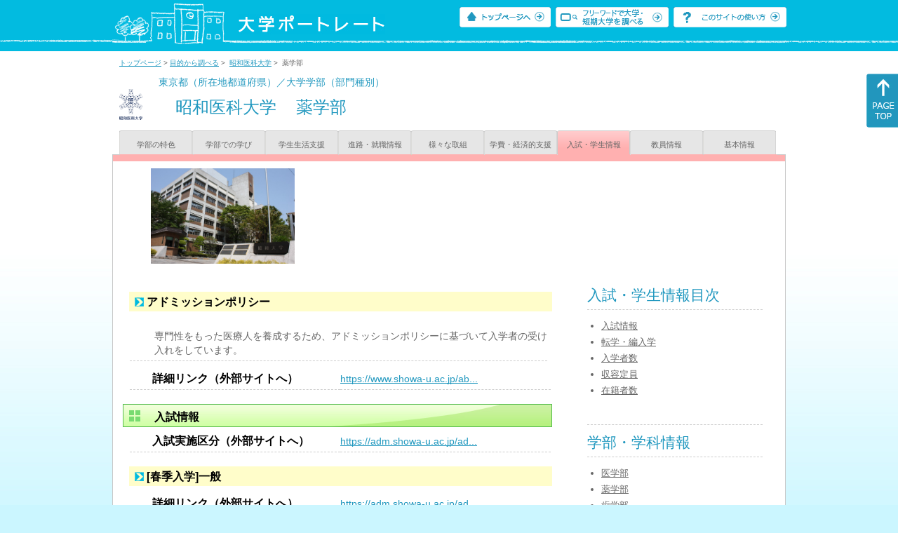

--- FILE ---
content_type: text/html
request_url: https://up-j.shigaku.go.jp/department/category07/00000000261501004.html
body_size: 36987
content:
<!DOCTYPE html PUBLIC "-//W3C//DTD XHTML 1.0 Transitional//EN" "http://www.w3.org/TR/xhtml1/DTD/xhtml1-transitional.dtd">
<html xmlns="http://www.w3.org/1999/xhtml" lang="ja" xml:lang="ja-JP">
  <head>
    <meta http-equiv="content-language" content="ja">
    <meta http-equiv="Content-Type" content="text/html; charset=EUC-JP" />

    <title>	昭和医科大学&nbsp;薬学部&nbsp;入試・学生情報｜大学ポートレート</title>
    <meta name="Description" content="" />
    <meta name="viewport" content="width=device-width, initial-scale=1" />

    <meta name="Keywords" content="" />
    <meta http-equiv="content-script-type" content="text/javascript" />

    <script type="text/javascript" src="/components/js/jquery-3.7.0.min.js"></script>
    <script type="text/javascript" src="/components/js/scroll.js"></script>

    <link rel="stylesheet" type="text/css" media="all" href="/components/css_sp/_style.css" />
    
      <link rel="stylesheet" type="text/css" media="all" href="/components/css_sp/_style04y.css" />
        <link rel="stylesheet" type="text/css" media="all" href="/components/css_sp/_style02.css" />
    <link rel="stylesheet" type="text/css" media="all" href="/components/css_sp/_style03.css" />
    <link rel="stylesheet" type="text/css" media="all" href="/components/css_sp/_style05.css" />
    <link rel="stylesheet" type="text/css" media="all" href="/components/css_sp/botei.css" />
    <link rel="stylesheet" type="text/css" media="print" href="/components/css_sp/_style_pr.css" />
    <link rel="stylesheet" type="text/css" media="all" href="/components/css_sp/_style_sp.css" />
    <!--画像スライド-->
    <script type="text/javascript" src="/components/js/jquery.jcarousel.min.js"></script>
    <script type="text/javascript" src="/components/js/mycarousel.js"></script>
    <link rel="stylesheet" type="text/css" href="/components/js/slick.css"/>
    <!--画像スライド-->
    <!--画像ポップアップ-->
    <script type="text/javascript" src="/components/js/lightbox.js"></script>
    <link rel="stylesheet" type="text/css" href="/components/js/lightbox.css" />
    <!--画像ポップアップ-->
    <!--コンテンツオープン-->
    <script type="text/javascript" src="/components/js/open.js"></script>
    <script type="text/javascript" src="/components/js/sp_slide.js"></script>
    <!--コンテンツオープン-->
    <!--サイド動的バナー-->
    <script type="text/javascript" src="/components/js/wrapscroll.js"></script>
    <script type="text/javascript" src="/components/js/margin_top_web.js"></script>
    <!--サイド動的バナー-->
    <!-- ツールチップ開閉 -->
    <script type="text/javascript" src="/components/js/jquery.tooltip.js"></script>
    <script type="text/javascript" src="/components/js/jquery.tooltip_close.js"></script>
    <link rel="stylesheet" type="text/css" href="/components/css_sp/tooltip.css" />
    <!-- ツールチップ開閉 -->
    <!-- モバイル用ヘッダーメニュー -->
    <script type="text/javascript" src="/components/js/sp_nav.js"></script>
    <script type="text/javascript" src="/components/js/close.js"></script>
    <!-- モバイル用ヘッダーメニュー -->
    <!-- Google tag (gtag.js) -->
    <script async src="https://www.googletagmanager.com/gtag/js?id=G-MRBBDQG5LX"></script>
    <script type="text/javascript" src="/components/js/tracking-act.js"></script>
    <!-- Google tag (gtag.js) -->
  </head>

  <body id="univ_style">
    <span itemscope itemtype="http://schema.org/Webpage">
<!--preview_common_header_start-->
<div id="head01">
	<div id="head01_960">
		<div id="head01_style">
			<h1 id="head02"><a href="/"><img src="/components/img/logo_head.jpg" alt="大学ポートレート" /></a></h1>
			<div id="head03" class="sp_none">
				<div class="head04"><a href="/"><img src="/components/img/btn_head01.jpg" alt="トップページへ" /></a></div>
				<div class="head05"><a href="/IndexWords"><img src="/components/img/btn_head02.jpg" alt="フリーワード検索" /></a></div>
				<div class="head06"><a href="https://www.shigaku.go.jp/p_usage_about.htm">
				<img src="/components/img/btn_head03.jpg" alt="このサイトの使い方" /></a></div>
				<div class="clear"></div>
				</div>
			<div class="clear"></div>
		</div>
	</div>

	<dl id="acMenu02" class="pc_none">
		<dt></dt>
		<dd>
			<ul>
				<li><a href="/">トップページ</a></li>
				<li><a href="https://www.shigaku.go.jp/p_ps_about.htm">私立大学・短期大学について</a></li>
				<li><a href="https://www.shigaku.go.jp/p_dic_a.htm">用語辞典</a></li>
				<li><a href="https://www.shigaku.go.jp/p_usage_about.htm">このサイトの使い方</a></li>
				<li><a href="/IndexPurpose">目的から大学・短期大学を調べる</a></li>
				<li><a href="/IndexWords">フリーワードで大学・短期大学を調べる</a></li>
									<li><a href="../category09/00000000261501004.html#03" onclick="close_menu2()">ニュース新着情報</a></li>
											<li><a href="/school/category08/00000000261501000.html#03">設置学部等一覧</a></li>
												</ul>
		</dd>
	</dl>
</div>

<!--preview_common_header_end-->
<div id="style">
		<!--preview_gakubu_header_start-->
	<div class="pan_navi"><span itemprop="breadcrumb"><a href="/">トップページ</a>&nbsp;&gt;&nbsp;<a href="/IndexPurpose">目的から調べる</a>&nbsp;&gt;&nbsp;
		<a href="/school/category06/00000000261501000.html">昭和医科大学</a>&nbsp;&gt;&nbsp;
		薬学部
	</span></div>

<span itemprop="mainContentOfPage" itemscope itemtype="http://schema.org/WebPageElement">
	<span class="univ_name004 sp_none">東京都（所在地都道府県）／大学学部（部門種別）</span>
<span itemscope id="GAKUBU_NAME_LOGO">
	<div class="univ_name001">
		<div class="univ_name002">
							<img src="/photo/00000000261501004/0_20250716144705.jpg" alt="" title="" itemprop="logo"/>
					</div>
		<h2 class="univ_name003">
			<span class="indent_sp">
				<span itemprop="brand" itemscope itemtype="http://schema.org/CollegeOrUniversity">
					<span itemprop="name">
										<span class="botei_middle pc_none">
					<a href="/school/category06/00000000261501000.html">昭和医科大学</a>
					</span>
					<span class="botei_middle sp_none">
					昭和医科大学
					</span>
					</span>
					<span class="sp_none">&nbsp;&nbsp;</span><br class="pc_none"/>
					<span itemprop="name">
										<span class="botei_middle">薬学部</span>
					</span>
				</span>
			</span>
		</h2>
		<div class="clear"></div>
	</div>
</span>
	<div class="univ_menu_b01">
	<span itemprop="about" itemscope itemtype="http://schema.org/Thing">
		<div class="univ_tab02"><a href="../category01/00000000261501004.html">学部の特色</a></div>
		<div class="univ_tab02"><a href="../category02/00000000261501004.html">学部での学び</a></div>
		<div class="univ_tab02"><a href="../category03/00000000261501004.html">学生生活支援</a></div>
		<div class="univ_tab02"><a href="../category04/00000000261501004.html">進路・就職情報</a></div>
		<div class="univ_tab02"><a href="../category05/00000000261501004.html">様々な取組</a></div>
		<div class="univ_tab02"><a href="../category06/00000000261501004.html">学費・経済的支援</a></div>
		<div class="univ_tab02_on"><a href="../category07/00000000261501004.html"><span itemprop="name">入試・学生情報</span></a></div>
		<div class="univ_tab02"><a href="../category08/00000000261501004.html">教員情報</a></div>
		<div class="univ_tab02"><a href="../category09/00000000261501004.html">基本情報</a></div>
		<div class="clear"></div>
	</span>
	</div>
	<span itemprop="author" itemscope itemtype="http://schema.org/CollegeOrUniversity" itemref="GAKUBU_NAME_LOGO">
<!--preview_gakubu_header_end-->	<div class="univ_style001">
		<!--preview_common_photo_start-->
	<div class="univ_image001 pc_none">
		<div class="centerx">
							<div class="sub_image01"><a href="/photo/00000000261501004/0_20160711151402.jpg" rel="lightbox"><img src="/photo/00000000261501004/0_20160711151402.jpg" alt="" title=""/></a></div>
					</div>
	</div>
	<div class="jcarousel_container sp_none">
		<div class="univ_image001 jcarousel">
			<ul>
									<li><a href="/photo/00000000261501004/0_20160711151402.jpg" rel="lightbox"><img src="/photo/00000000261501004/0_20160711151402.jpg" alt="" title=""/></a></li>
							</ul>
		</div>
			</div>
<!--preview_common_photo_end-->																		
		<div class="univ_left01">
			<dl class="acMenu04">
									<dt><div class="univ_content11_new" >アドミッションポリシー</div></dt>
					<dd>
						<div class="clear"></div>
						<div class="univ_content12">
							<div class="clear"></div>
															<div class="univ_content09">専門性をもった医療人を養成するため、アドミッションポリシーに基づいて入学者の受け入れをしています。</div>
													</div>
				
						<div class="univ_content12">
															<div class="univ_content13l"><span class="indent_sp02">詳細リンク（外部サイトへ）</span></div>
								<div class="univ_content14r"><a href="https://www.showa-u.ac.jp/about_us/disclosure/" target="_blank">https://www.showa-u.ac.jp/ab...</a></div>
														<div class="clear"></div>
						</div>
						<div class="clear20"></div>
					</dd>
							
								
										<h3 class="ugakubu_title04g" id="01">入試情報</h3>
											<div class="univ_content12">
							<div class="univ_content13l"><span class="indent_sp02">入試実施区分（外部サイトへ）</span></div>
							<div class="univ_content14r"><a href="https://adm.showa-u.ac.jp/admission/" target="_blank">https://adm.showa-u.ac.jp/ad...</a></div>
							<div class="clear"></div>
						</div>
										
																							<dt>
								<div class="univ_content11_new">[春季入学]一般</div>
								<div class="clear"></div>
							</dt>
							<dd>
																									<div class="univ_content12">
										<div class="univ_content13l"><span class="indent_sp02">詳細リンク（外部サイトへ）</span></div>
										<div class="univ_content14r"><a href="https://adm.showa-u.ac.jp/admission/" target="_blank">https://adm.showa-u.ac.jp/ad...</a></div>
										<div class="clear"></div>
									</div>
															</dd>
																								<dt>
								<div class="univ_content11_new">[春季入学]指定校推薦</div>
								<div class="clear"></div>
							</dt>
							<dd>
																									<div class="univ_content12">
										<div class="univ_content13l"><span class="indent_sp02">詳細リンク（外部サイトへ）</span></div>
										<div class="univ_content14r"><a href="https://adm.showa-u.ac.jp/admission/" target="_blank">https://adm.showa-u.ac.jp/ad...</a></div>
										<div class="clear"></div>
									</div>
															</dd>
																								<dt>
								<div class="univ_content11_new">[春季入学]その他推薦</div>
								<div class="clear"></div>
							</dt>
							<dd>
																									<div class="univ_content12">
										<div class="univ_content13l"><span class="indent_sp02">詳細リンク（外部サイトへ）</span></div>
										<div class="univ_content14r"><a href="https://adm.showa-u.ac.jp/admission/" target="_blank">https://adm.showa-u.ac.jp/ad...</a></div>
										<div class="clear"></div>
									</div>
															</dd>
																								<dt>
								<div class="univ_content11_new">[春季入学]総合型</div>
								<div class="clear"></div>
							</dt>
							<dd>
																									<div class="univ_content12">
										<div class="univ_content13l"><span class="indent_sp02">詳細リンク（外部サイトへ）</span></div>
										<div class="univ_content14r"><a href="https://adm.showa-u.ac.jp/admission/" target="_blank">https://adm.showa-u.ac.jp/ad...</a></div>
										<div class="clear"></div>
									</div>
															</dd>
																										
											<dt>
							<div class="univ_content11_new">入試の特色</div>
							<div class="clear"></div>
						</dt>
						<dd>
															<div class="univ_content12">
									<div class="univ_content09">・一般選抜入試Ⅰ期と大学入学共通テスト利用入試での他学部間併願受験ができます。<br />
・医学部一般選抜入試（Ⅰ期）を利用して、薬学部を第２希望として併願受験ができます。<br />
・学校推薦型選抜入試（公募）、卒業生推薦入試は学力試験の他に小論文試験と面接試験を実施します。<br />
・一般選抜入試、大学入学共通テスト利用入試は学力試験の他に面接試験を実施します。</div>	
									<div class="clear"></div>					
								</div>
																				</dd>
										 
						<dt>
							<div class="univ_content11_new">入試特別措置</div>
							<div class="clear"></div>
						</dt>
						<dd>
															<div class="univ_content12">
									<div class="univ_content09">疾病・負傷や身体障害のために、受験・就学に際して特別な配慮を必要とする場合、また個別の入学資格審査を必要とする場合は、学事部入学支援課で相談に応じます。<br />
&nbsp;</div>	
									<div class="clear"></div>					
								</div>
																					<div class="clear20"></div>
						</dd>
																							<h3 class="ugakubu_title04g" id="02">転学・編入学</h3>
											<dt>
							<div class="univ_content11_new">転学</div>
							<div class="clear"></div>
						</dt>
						<dd>
															<div class="univ_content12">
									<div class="univ_content09">実施していません。<br />
&nbsp;</div>	
									<div class="clear"></div>
								</div>
																				</dd>
																<dt>
							<div class="univ_content11_new">編入学</div>
							<div class="clear"></div>
						</dt>
						<dd>
															<div class="univ_content12">
									<div class="univ_content09">実施していません。<br />
&nbsp;</div>	
									<div class="clear"></div>
								</div>
																				</dd>
												</dl>
				
			
				<div class="clear20"></div>
				<div class="btn_shinro_txt">学生データ集</div>
				<div class="clear10"></div>
				<dl class="acMenu05">
																	<h3 class="ugakubu_title04g" id="03">入学者数</h3>
																			<dt><div class="tilte_univ_content11_02new">入学者数</div></dt>
							<dd>
																										<table class="gakubu_content01_01_left">
										<tr>
											<td class="univ_content01_02g"></td>
											<td class="ugakubu_content01_02x_02">計</td>
										</tr>
																					<tr>
												<td class="ugakubu_content01_04">2023年</td>
												<td class="ugakubu_content01_02z" >220</td>
											</tr>
																					<tr>
												<td class="ugakubu_content01_04x">2024年</td>
												<td class="ugakubu_content01_02y" >208</td>
											</tr>
																					<tr>
												<td class="ugakubu_content01_04">2025年</td>
												<td class="ugakubu_content01_02z" >209</td>
											</tr>
												
									</table>
																<div class="gakubu_content01_01_right">
																	</div>
								<div class="clear"></div>
							</dd>
																										<dt><div class="tilte_univ_content11_02new">男女別</div></dt>
							<dd>
																									<table class="univ_content01_01">
										<tr>
											<td class="univ_content01_02g"></td>
											<td class="univ_content01_06g_k">男</td>
											<td class="univ_content01_06g_k">女</td>
											<td class="univ_content01_06g_k">計</td>
										</tr>
																					<tr>
												<td class="univ_content01_04_k">2023年</td>
												<td class="univ_content01_07_k" >50</td>
												<td class="univ_content01_07_k" >170</td>
												<td class="univ_content01_07_k" >220</td>
											</tr>
																					<tr>
												<td class="univ_content01_04x_k">2024年</td>
												<td class="univ_content01_07x_k" >58</td>
												<td class="univ_content01_07x_k" >150</td>
												<td class="univ_content01_07x_k" >208</td>
											</tr>
																					<tr>
												<td class="univ_content01_04_k">2025年</td>
												<td class="univ_content01_07_k" >47</td>
												<td class="univ_content01_07_k" >162</td>
												<td class="univ_content01_07_k" >209</td>
											</tr>
																			</table>
									<div class="clear"></div>
															</dd>
												
																				<dt><div class="tilte_univ_content11_02new">出身校県別</div></dt>
							<dd>
																									<div class="data_table001 pc_none">＞＞＞＞</div>
									<div class="sp_table_scroll">
										<table class="univ_content01_01">
											<tr>
												<td class="univ_content01_02g"></td>
												<td class="univ_content01_06g_k">男</td>
												<td class="univ_content01_06g_k">女</td>
												<td class="univ_content01_06g_k">計</td>
											</tr>
											<tr>
												<td class="univ_content01_04_k">北海道</td>
												<td class="univ_content01_07_k" >0</td>
												<td class="univ_content01_07_k" >0</td>
												<td class="univ_content01_07_k" >0</td>
											</tr>
											<tr>
												<td class="univ_content01_04x_k">青森</td>
												<td class="univ_content01_07x_k" >0</td>
												<td class="univ_content01_07x_k" >0</td>
												<td class="univ_content01_07x_k" >0</td>
											</tr>
											<tr>
												<td class="univ_content01_04_k">岩手</td>
												<td class="univ_content01_07_k" >0</td>
												<td class="univ_content01_07_k" >0</td>
												<td class="univ_content01_07_k" >0</td>
											</tr>
											<tr>
												<td class="univ_content01_04x_k">宮城</td>
												<td class="univ_content01_07x_k" >0</td>
												<td class="univ_content01_07x_k" >0</td>
												<td class="univ_content01_07x_k" >0</td>
											</tr>
											<tr>
												<td class="univ_content01_04_k">秋田</td>
												<td class="univ_content01_07_k" >0</td>
												<td class="univ_content01_07_k" >0</td>
												<td class="univ_content01_07_k" >0</td>
											</tr>
											<tr>
												<td class="univ_content01_04x_k">山形</td>
												<td class="univ_content01_07x_k" >0</td>
												<td class="univ_content01_07x_k" >1</td>
												<td class="univ_content01_07x_k" >1</td>
											</tr>
											<tr>
												<td class="univ_content01_04_k">福島</td>
												<td class="univ_content01_07_k" >0</td>
												<td class="univ_content01_07_k" >0</td>
												<td class="univ_content01_07_k" >0</td>
											</tr>
											<tr>
												<td class="univ_content01_04x_k">茨城</td>
												<td class="univ_content01_07x_k" >1</td>
												<td class="univ_content01_07x_k" >5</td>
												<td class="univ_content01_07x_k" >6</td>
											</tr>
											<tr>
												<td class="univ_content01_04_k">栃木</td>
												<td class="univ_content01_07_k" >1</td>
												<td class="univ_content01_07_k" >3</td>
												<td class="univ_content01_07_k" >4</td>
											</tr>
											<tr>
												<td class="univ_content01_04x_k">群馬</td>
												<td class="univ_content01_07x_k" >3</td>
												<td class="univ_content01_07x_k" >1</td>
												<td class="univ_content01_07x_k" >4</td>
											</tr>
											</tr>
											<tr>
												<td class="univ_content01_04_k">埼玉</td>
												<td class="univ_content01_07_k" >6</td>
												<td class="univ_content01_07_k" >13</td>
												<td class="univ_content01_07_k" >19</td>
											</tr>
											</tr>
											<tr>
												<td class="univ_content01_04x_k">千葉</td>
												<td class="univ_content01_07x_k" >2</td>
												<td class="univ_content01_07x_k" >3</td>
												<td class="univ_content01_07x_k" >5</td>
											</tr>
											</tr>
											<tr>
												<td class="univ_content01_04_k">東京</td>
												<td class="univ_content01_07_k" >20</td>
												<td class="univ_content01_07_k" >60</td>
												<td class="univ_content01_07_k" >80</td>
											</tr>
											<tr>
												<td class="univ_content01_04x_k">神奈川</td>
												<td class="univ_content01_07x_k" >9</td>
												<td class="univ_content01_07x_k" >50</td>
												<td class="univ_content01_07x_k" >59</td>
											</tr>
											</tr>
											<tr>
												<td class="univ_content01_04_k">新潟</td>
												<td class="univ_content01_07_k" >0</td>
												<td class="univ_content01_07_k" >2</td>
												<td class="univ_content01_07_k" >2</td>
											</tr>
											<tr>
												<td class="univ_content01_04x_k">富山</td>
												<td class="univ_content01_07x_k" >0</td>
												<td class="univ_content01_07x_k" >1</td>
												<td class="univ_content01_07x_k" >1</td>
											</tr>
											<tr>
												<td class="univ_content01_04_k">石川</td>
												<td class="univ_content01_07_k" >0</td>
												<td class="univ_content01_07_k" >0</td>
												<td class="univ_content01_07_k" >0</td>
											</tr>
											<tr>
												<td class="univ_content01_04x_k">福井</td>
												<td class="univ_content01_07x_k" >0</td>
												<td class="univ_content01_07x_k" >1</td>
												<td class="univ_content01_07x_k" >1</td>
											</tr>
											<tr>
												<td class="univ_content01_04_k">山梨</td>
												<td class="univ_content01_07_k" >0</td>
												<td class="univ_content01_07_k" >0</td>
												<td class="univ_content01_07_k" >0</td>
											</tr>
											<tr>
												<td class="univ_content01_04x_k">長野</td>
												<td class="univ_content01_07x_k" >0</td>
												<td class="univ_content01_07x_k" >4</td>
												<td class="univ_content01_07x_k" >4</td>
											</tr>
											<tr>
												<td class="univ_content01_04_k">岐阜</td>
												<td class="univ_content01_07_k" >0</td>
												<td class="univ_content01_07_k" >3</td>
												<td class="univ_content01_07_k" >3</td>
											</tr>
											<tr>
												<td class="univ_content01_04x_k">静岡</td>
												<td class="univ_content01_07x_k" >2</td>
												<td class="univ_content01_07x_k" >4</td>
												<td class="univ_content01_07x_k" >6</td>
											</tr>
											<tr>
												<td class="univ_content01_04_k">愛知</td>
												<td class="univ_content01_07_k" >1</td>
												<td class="univ_content01_07_k" >3</td>
												<td class="univ_content01_07_k" >4</td>
											</tr>
											<tr>
												<td class="univ_content01_04x_k">三重</td>
												<td class="univ_content01_07x_k" >1</td>
												<td class="univ_content01_07x_k" >3</td>
												<td class="univ_content01_07x_k" >4</td>
											</tr>
											<tr>
												<td class="univ_content01_04_k">滋賀</td>
												<td class="univ_content01_07_k" >0</td>
												<td class="univ_content01_07_k" >0</td>
												<td class="univ_content01_07_k" >0</td>
											</tr>
											<tr>
												<td class="univ_content01_04x_k">京都</td>
												<td class="univ_content01_07x_k" >0</td>
												<td class="univ_content01_07x_k" >1</td>
												<td class="univ_content01_07x_k" >1</td>
											</tr>
											<tr>
												<td class="univ_content01_04_k">大阪</td>
												<td class="univ_content01_07_k" >0</td>
												<td class="univ_content01_07_k" >0</td>
												<td class="univ_content01_07_k" >0</td>
											</tr>
											<tr>
												<td class="univ_content01_04x_k">兵庫</td>
												<td class="univ_content01_07x_k" >0</td>
												<td class="univ_content01_07x_k" >0</td>
												<td class="univ_content01_07x_k" >0</td>
											</tr>
											<tr>
												<td class="univ_content01_04_k">奈良</td>
												<td class="univ_content01_07_k" >0</td>
												<td class="univ_content01_07_k" >0</td>
												<td class="univ_content01_07_k" >0</td>
											</tr>
											<tr>
												<td class="univ_content01_04x_k">和歌山</td>
												<td class="univ_content01_07x_k" >0</td>
												<td class="univ_content01_07x_k" >0</td>
												<td class="univ_content01_07x_k" >0</td>
											</tr>
											</tr>
											<tr>
												<td class="univ_content01_04_k">鳥取</td>
												<td class="univ_content01_07_k" >1</td>
												<td class="univ_content01_07_k" >0</td>
												<td class="univ_content01_07_k" >1</td>
											</tr>
											</tr>
											<tr>
												<td class="univ_content01_04x_k">島根</td>
												<td class="univ_content01_07x_k" >0</td>
												<td class="univ_content01_07x_k" >0</td>
												<td class="univ_content01_07x_k" >0</td>
											</tr>
											</tr>
											<tr>
												<td class="univ_content01_04_k">岡山</td>
												<td class="univ_content01_07_k" >0</td>
												<td class="univ_content01_07_k" >0</td>
												<td class="univ_content01_07_k" >0</td>
											</tr>
											<tr>
												<td class="univ_content01_04x_k">広島</td>
												<td class="univ_content01_07x_k" >0</td>
												<td class="univ_content01_07x_k" >4</td>
												<td class="univ_content01_07x_k" >4</td>
											</tr>
											<tr>
												<td class="univ_content01_04_k">山口</td>
												<td class="univ_content01_07_k" >0</td>
												<td class="univ_content01_07_k" >0</td>
												<td class="univ_content01_07_k" >0</td>
											</tr>
											<tr>
												<td class="univ_content01_04x_k">徳島</td>
												<td class="univ_content01_07x_k" >0</td>
												<td class="univ_content01_07x_k" >0</td>
												<td class="univ_content01_07x_k" >0</td>
											</tr>
											<tr>
												<td class="univ_content01_04_k">香川</td>
												<td class="univ_content01_07_k" >0</td>
												<td class="univ_content01_07_k" >0</td>
												<td class="univ_content01_07_k" >0</td>
											</tr>
											<tr>
												<td class="univ_content01_04x_k">愛媛</td>
												<td class="univ_content01_07x_k" >0</td>
												<td class="univ_content01_07x_k" >0</td>
												<td class="univ_content01_07x_k" >0</td>
											</tr>
											<tr>
												<td class="univ_content01_04_k">高知</td>
												<td class="univ_content01_07_k" >0</td>
												<td class="univ_content01_07_k" >0</td>
												<td class="univ_content01_07_k" >0</td>
											</tr>
											<tr>
												<td class="univ_content01_04x_k">福岡</td>
												<td class="univ_content01_07x_k" >0</td>
												<td class="univ_content01_07x_k" >0</td>
												<td class="univ_content01_07x_k" >0</td>
											</tr>
											<tr>
												<td class="univ_content01_04_k">佐賀</td>
												<td class="univ_content01_07_k" >0</td>
												<td class="univ_content01_07_k" >0</td>
												<td class="univ_content01_07_k" >0</td>
											</tr>
											<tr>
												<td class="univ_content01_04x_k">長崎</td>
												<td class="univ_content01_07x_k" >0</td>
												<td class="univ_content01_07x_k" >0</td>
												<td class="univ_content01_07x_k" >0</td>
											</tr>
											<tr>
												<td class="univ_content01_04_k">熊本</td>
												<td class="univ_content01_07_k" >0</td>
												<td class="univ_content01_07_k" >0</td>
												<td class="univ_content01_07_k" >0</td>
											</tr>
											<tr>
												<td class="univ_content01_04x_k">大分</td>
												<td class="univ_content01_07x_k" >0</td>
												<td class="univ_content01_07x_k" >0</td>
												<td class="univ_content01_07x_k" >0</td>
											</tr>
											<tr>
												<td class="univ_content01_04_k">宮崎</td>
												<td class="univ_content01_07_k" >0</td>
												<td class="univ_content01_07_k" >0</td>
												<td class="univ_content01_07_k" >0</td>
											</tr>
											<tr>
												<td class="univ_content01_04x_k">鹿児島</td>
												<td class="univ_content01_07x_k" >0</td>
												<td class="univ_content01_07x_k" >0</td>
												<td class="univ_content01_07x_k" >0</td>
											</tr>
											<tr>
												<td class="univ_content01_04_k">沖縄</td>
												<td class="univ_content01_07_k" >0</td>
												<td class="univ_content01_07_k" >0</td>
												<td class="univ_content01_07_k" >0</td>
											</tr>
											<tr>
												<td class="univ_content01_04x_k">その他（外国等）</td>
												<td class="univ_content01_07x_k" >0</td>
												<td class="univ_content01_07x_k" >0</td>
												<td class="univ_content01_07x_k" >0</td>
											</tr>
										</table>
									</div>
									<div class="clear"></div>
															</dd>
												
												
																				<dt><div class="tilte_univ_content11_02new">入試区分別（春季入学）</div></dt>
							<dd>
																	<div class="data_table001 pc_none">＞＞＞＞</div>
									<div class="sp_table_scroll">
										<table class="univ_content19_01">
											<col width="150" />
											<col width="450" />
											<tr>
												<td class="univ_content17_02g" width="220"></td>
												<td class="univ_content17_03g">コメント</td>
											</tr>
																							<tr>
													<td class="univ_content01_04">一般</td>
													<td class="univ_content17_05">一般選抜入試（Ⅰ期・Ⅱ期）を実施しています。</td>
												</tr>
																							<tr>
													<td class="univ_content01_04x">指定校推薦</td>
													<td class="univ_content17_05x">実施しています。</td>
												</tr>
																							<tr>
													<td class="univ_content01_04">その他推薦</td>
													<td class="univ_content17_05">学校推薦型選抜入試（公募）、卒業生推薦入試を実施してます。</td>
												</tr>
																							<tr>
													<td class="univ_content01_04x">総合型</td>
													<td class="univ_content17_05x">実施しています。</td>
												</tr>
																					</table>
									</div>
									<div class="clear"></div>
																							</dd>
												
												
										

										

																							<h3 class="ugakubu_title04g" id="04">収容定員</h3>
																			<dt><div class="tilte_univ_content11_02new">収容定員数</div></dt>
							<dd>
																										<table class="gakubu_content01_01_left">
										<tr>
											<td class="ugakubu_content01_02g"></td>
											<td class="ugakubu_content01_03g">計</td>
										</tr>
																					<tr>
												<td class="ugakubu_content01_04">2023年</td>
												<td class="ugakubu_content01_05" >1,200</td>
											</tr>
																					<tr>
												<td class="ugakubu_content01_04x">2024年</td>
												<td class="ugakubu_content01_05x" >1,200</td>
											</tr>
																					<tr>
												<td class="ugakubu_content01_04">2025年</td>
												<td class="ugakubu_content01_05" >1,200</td>
											</tr>
											
									</table>
																<div class="gakubu_content01_01_right"></div>
								<div class="clear"></div>
								<div class="clear20"></div>
							</dd>
											
					
					
					
					
																					<h3 class="ugakubu_title04g" id="05">在籍者数</h3>
																						<dt><div class="tilte_univ_content11_02new">在籍者数</div></dt>
								<dd>
																										<table class="gakubu_content01_01_left">
										<tr>
											<td class="ugakubu_content01_02g"></td>
											<td class="ugakubu_content01_02x_02">計</td>
										</tr>
																					<tr>
												<td class="ugakubu_content01_04">2023年</td>
												<td class="ugakubu_content01_02z" >1,181</td>
											</tr>
																					<tr>
												<td class="ugakubu_content01_04x">2024年</td>
												<td class="ugakubu_content01_02y" >1,190</td>
											</tr>
																					<tr>
												<td class="ugakubu_content01_04">2025年</td>
												<td class="ugakubu_content01_02z" >1,200</td>
											</tr>
											
									</table>
																<div class="gakubu_content01_01_right"></div>
								<div class="clear"></div>
								</dd>
													
																					
							
																			
												
						
						
						
												<div class="clear"></div>
					</dl>
								<div class="clear20"></div>			</div>

			<div class="univ_right01 sp_none">
				<div class="univ_right02">

					<!--preview_side_news_start-->
<!--preview_side_news_end-->
					<!--preview_side_link_start-->

					<div class="univ_right03">
						<div class="univ_right04">入試・学生情報目次</div>
						<div class="univ_right05">
							<ul class="univ_right08">
								<li><a href="#01">入試情報</a></li>								<li><a href="#02">転学・編入学</a></li>								<li><a href="#03">入学者数</a></li>								<li><a href="#04">収容定員</a></li>								<li><a href="#05">在籍者数</a></li>																							</ul>
						</div>	
					</div>
					<!--preview_side_link_end-->
										<!--preview_side_gakubu_start-->
								<div class="univ_right03">
					<div class="univ_right04">学部・学科情報</div>
					<div class="univ_right05">
											<span itemprop="brand" itemscope itemtype="http://schema.org/CollegeOrUniversity">
											<ul class="univ_right08">
												<span itemprop="department" itemscope itemtype="http://schema.org/CollegeOrUniversity">
							<li>
															<span itemprop="name" class="">
									<a href="/department/category07/00000000261501005.html">医学部</a>
								</span>
														</li>
						</span>
												<span itemprop="department" itemscope itemtype="http://schema.org/CollegeOrUniversity">
							<li>
															<span itemprop="name" class="">
									<a href="/department/category07/00000000261501004.html">薬学部</a>
								</span>
														</li>
						</span>
												<span itemprop="department" itemscope itemtype="http://schema.org/CollegeOrUniversity">
							<li>
															<span itemprop="name" class="">
									<a href="/department/category07/00000000261501002.html">歯学部</a>
								</span>
														</li>
						</span>
												<span itemprop="department" itemscope itemtype="http://schema.org/CollegeOrUniversity">
							<li>
															<span itemprop="name" class="">
									<a href="/department/category07/00000000261501007.html">保健医療学部</a>
								</span>
														</li>
						</span>
												<span itemprop="department" itemscope itemtype="http://schema.org/CollegeOrUniversity">
							<li>
															<span itemprop="name" class="">
									<a href="/department/category07/00000000261501001.html">医学研究科</a>
								</span>
														</li>
						</span>
												<span itemprop="department" itemscope itemtype="http://schema.org/CollegeOrUniversity">
							<li>
															<span itemprop="name" class="">
									<a href="/department/category07/00000000261501003.html">歯学研究科</a>
								</span>
														</li>
						</span>
												<span itemprop="department" itemscope itemtype="http://schema.org/CollegeOrUniversity">
							<li>
															<span itemprop="name" class="">
									<a href="/department/category07/00000000261501008.html">保健医療学研究科（博士前期）</a>
								</span>
														</li>
						</span>
												<span itemprop="department" itemscope itemtype="http://schema.org/CollegeOrUniversity">
							<li>
															<span itemprop="name" class="">
									<a href="/department/category07/00000000261501010.html">薬学研究科</a>
								</span>
														</li>
						</span>
												<span itemprop="department" itemscope itemtype="http://schema.org/CollegeOrUniversity">
							<li>
															<span itemprop="name" class="">
									<a href="/department/category07/00000000261501009.html">保健医療学研究科（博士後期）</a>
								</span>
														</li>
						</span>
												</ul>
											</span>
										</div>
				</div>
				<!--preview_side_gakubu_end-->
				</div>
			</div>
			<div class="clear"></div>
		</div>
		<!--preview_common_footer_start-->
					</span>
				</span>
			</div>
			<div id="footer01" class="sp_none">
				<div id="footer01_960">
					<div id="footer02">●<a href="/">トップページ</a>&nbsp;●<a href="https://www.shigaku.go.jp/p_ps_about.htm">私立大学・短期大学について</a>&nbsp;●<a href="https://www.shigaku.go.jp/p_dic_a.htm">用語辞典</a>&nbsp;●<a href="https://www.shigaku.go.jp/p_usage_about.htm">サイトの利用方法</a>&nbsp;●<a href="/IndexPurpose">目的から大学・短期大学を調べる</a>&nbsp;●<a href="/IndexWords">フリーワードで大学・短期大学を調べる</a></div>
					<div id="footer04">
						<div class="footer06"><a href="https://portraits.niad.ac.jp/"><img src="/components/img/footer_banner02.jpg" alt="国公私立共通検索のページへ" /></a></div>
						<div class="clear"></div>
					</div>
				</div>
			</div>
			<div id="footer03">
				<div id="footer03_inner">
					<div id="footer03_cright">&copy;&nbsp;2014 日本私立学校振興・共済事業団</div>
				</div>
			</div>

			<div id="move_right" class="sp_none">
				<a href="#head01"><img src="/components/img/bt_gotop.gif" /></a>
			</div>
		</span>
		<script type="text/javascript" src="/components/js/slick.js"></script>
		<script type="text/javascript" src="/components/js/slid_image.js"></script>
	</body>
</html>
<!--preview_common_footer_end-->